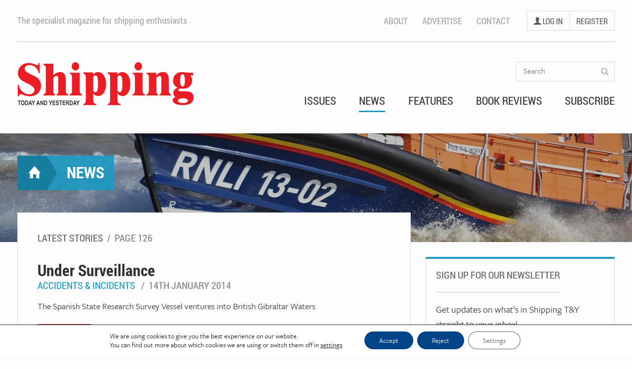

--- FILE ---
content_type: application/javascript; charset=utf-8
request_url: https://cdnjs.cloudflare.com/ajax/libs/balance-text/1.3.0/jquery.balancetext.min.js?ver=1.3.0%27%20async=%27async
body_size: 739
content:
!function(a,b){"use strict";var c=function(a,b,c){var d;return function(){function g(){c||a.apply(e,f),d=null}var e=this,f=arguments;d?clearTimeout(d):c&&a.apply(e,f),d=setTimeout(g,b||100)}};jQuery.fn[b]=function(a){return a?this.bind("resize",c(a)):this.trigger(b)}}(jQuery,"smartresize"),function(a){"use strict";function d(){this.reset()}function k(){a(".balance-text").balanceText()}var b=document.documentElement.style,c=b.textWrap||b.WebkitTextWrap||b.MozTextWrap||b.MsTextWrap||b.OTextWrap;d.prototype.reset=function(){this.index=0,this.width=0};var e=function(a){return Boolean(a.match(/^\s$/))},f=function(b){b.find('br[data-owner="balance-text"]').replaceWith(" ");var c=b.find('span[data-owner="balance-text"]');if(c.length>0){var d="";c.each(function(){d+=a(this).text(),a(this).remove()}),b.html(d)}},g=function(a){return b=a.get(0).currentStyle||window.getComputedStyle(a.get(0),null),"justify"===b.textAlign},h=function(b,c,d){c=a.trim(c);var e=c.split(" ").length;if(c+=" ",2>e)return c;var f=a("<span></span>").html(c);b.append(f);var g=f.width();f.remove();var h=Math.floor((d-g)/(e-1));return f.css("word-spacing",h+"px").attr("data-owner","balance-text"),a("<div></div>").append(f).html()},i=function(a,b){return 0===b||b===a.length||e(a.charAt(b-1))&&!e(a.charAt(b))},j=function(a,b,c,d,e,f,g){for(var h;;){for(;!i(b,f);)f+=e;if(a.text(b.substr(0,f)),h=a.width(),0>e?d>=h||0>=h||0===f:h>=d||h>=c||f===b.length)break;f+=e}g.index=f,g.width=h};a.fn.balanceText=function(){return c?this:this.each(function(){var b=a(this),c=5e3;f(b);var e="";b.attr("style")&&b.attr("style").indexOf("line-height")>=0&&(e=b.css("line-height")),b.css("line-height","normal");var i=b.width(),k=b.height(),l=b.css("white-space"),m=b.css("float"),n=b.css("display"),o=b.css("position");b.css({"white-space":"nowrap","float":"none",display:"inline",position:"static"});var p=b.width(),q=b.height(),r="pre-wrap"===l?0:q/4;if(i>0&&p>i&&c>p){for(var s=b.text(),t="",u="",v=g(b),w=Math.round(k/q),x=w;x>1;){var y=Math.round((p+r)/x-r),z=Math.round((s.length+1)/x)-1,A=new d;j(b,s,i,y,-1,z,A);var B=new d;z=A.index,j(b,s,i,y,1,z,B),A.reset(),z=B.index,j(b,s,i,y,-1,z,A);var C;C=0===A.index?B.index:i<B.width||A.index===B.index?A.index:Math.abs(y-A.width)<Math.abs(B.width-y)?A.index:B.index,u=s.substr(0,C),v?t+=h(b,u,i):(t+=u.replace(/\s+$/,""),t+='<br data-owner="balance-text" />'),s=s.substr(C),x--,b.text(s),p=b.width()}v?b.html(t+h(b,s,i)):b.html(t+s)}b.css({position:o,display:n,"float":m,"white-space":l,"line-height":e})})},a(window).ready(k),a(window).smartresize(k)}(jQuery);
